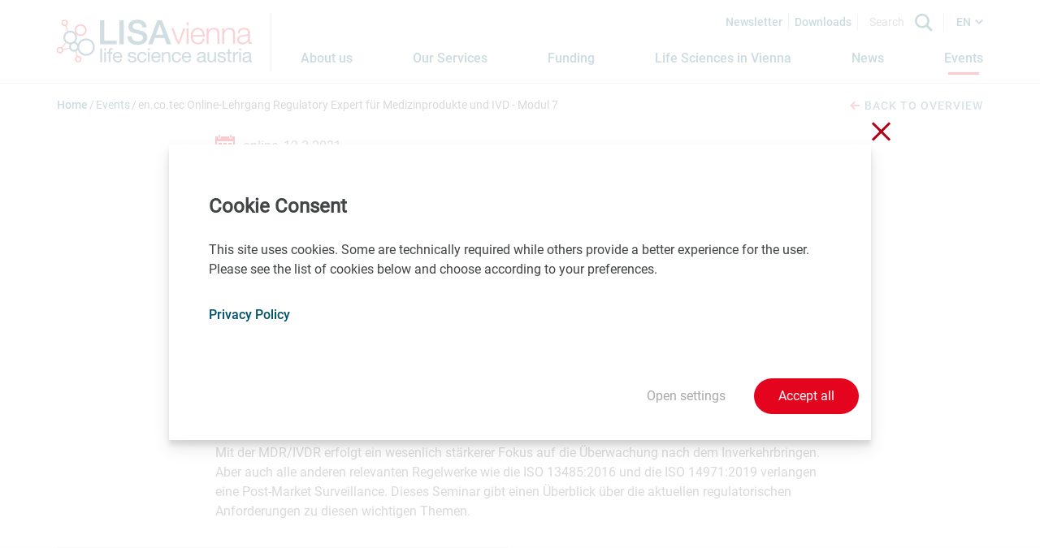

--- FILE ---
content_type: text/html; charset=utf-8
request_url: https://www.lisavienna.at/events/detail/encotec-online-lehrgang-regulatory-expert-fuer-medizinprodukte-und-ivd-modul-7/
body_size: 9073
content:
<!DOCTYPE html>
<html lang="en-GB">
<head>
    <meta charset="utf-8">

<!-- 
	Website by LIMESODA Interactive Marketing GmbH | www.limesoda.com

	This website is powered by TYPO3 - inspiring people to share!
	TYPO3 is a free open source Content Management Framework initially created by Kasper Skaarhoj and licensed under GNU/GPL.
	TYPO3 is copyright 1998-2026 of Kasper Skaarhoj. Extensions are copyright of their respective owners.
	Information and contribution at https://typo3.org/
-->

<link rel="icon" href="/_assets/78c88504e3a7e9120f02f47d6a14c0e1/Icons/FavIcons/favicon.ico" type="image/vnd.microsoft.icon">
<title>en.co.tec Online-Lehrgang Regulatory Expert für Medizinprodukte und IVD - Modul 7 - LISAvienna - life science austria</title>
<meta name="generator" content="TYPO3 CMS">
<meta name="description" content="12. März 2021: en.co.tec Online-Lehrgang Regulatory Expert für Medizinprodukte und IVD - Modul 7: Überwachung nach der Inverkehrbringung: Post-Market Surveillance, Post-Market Clinical Follow-Up und Post-Market Performance Follow-up">
<meta name="viewport" content="width=device-width, initial-scale=1">
<meta name="robots" content="index,follow">
<meta property="og:title" content="en.co.tec Online-Lehrgang Regulatory Expert für Medizinprodukte und IVD - Modul 7">
<meta property="og:type" content="article">
<meta property="og:url" content="https://www.lisavienna.at/events/detail/encotec-online-lehrgang-regulatory-expert-fuer-medizinprodukte-und-ivd-modul-7/">
<meta property="og:image" content="https://www.lisavienna.at/_assets/78c88504e3a7e9120f02f47d6a14c0e1/Images/og_lisa_event.jpg">
<meta property="og:image:width" content="1200">
<meta property="og:image:height" content="675">
<meta property="og:description" content="12. März 2021: en.co.tec Online-Lehrgang Regulatory Expert für Medizinprodukte und IVD - Modul 7: Überwachung nach der Inverkehrbringung: Post-Market Surveillance, Post-Market Clinical Follow-Up und Post-Market Performance Follow-up">
<meta property="og:site_name" content="LISAvienna - life science austria">
<meta name="twitter:image" content="https://www.lisavienna.at/_assets/78c88504e3a7e9120f02f47d6a14c0e1/Images/twitter_lisa_event.jpg">
<meta name="twitter:card" content="summary">
<meta name="google" content="notranslate">
<meta name="apple-mobile-web-app-capable" content="no">
<meta name="format-detection" content="telephone=no">

<link rel="stylesheet" href="/typo3temp/assets/compressed/merged-da493c5000712e410ea5cd735a74da39-214f47d49642185fa6a71143e090d658.css.gz?1768459481" media="all">
<link rel="stylesheet" href="/typo3temp/assets/compressed/merged-b1718bfd0bbe5453830418ce9074a463-e935f2fdc87649eb4234d204e12558ba.css.gz?1768459446" media="all">






<script id="ls-cookie-consent" type="application/json">{"groups":{"group-3":{"cookie-1":{"gtm-trigger":"","mtm-trigger":"","header":["<script nonce=\"oa8K53gA\" type=\"text\/javascript\">\r\n  var _paq = window._paq = window._paq || [];\r\n  \/* tracker methods like \"setCustomDimension\" should be called before \"trackPageView\" *\/\r\n  _paq.push(['trackPageView']);\r\n  _paq.push(['enableLinkTracking']);\r\n  (function() {\r\n    var u=\"\/\/stats.aws.at\/\";\r\n    _paq.push(['setTrackerUrl', u+'matomo.php']);\r\n    _paq.push(['setSiteId', '20']);\r\n    var d=document, g=d.createElement('script'), s=d.getElementsByTagName('script')[0];\r\n    g.type='text\/javascript'; g.async=true; g.src=u+'matomo.js'; s.parentNode.insertBefore(g,s);\r\n  })();\r\n<\/script>\r\n<noscript><p><img src=\"\/\/stats.aws.at\/matomo.php?idsite=5&amp;rec=1\" style=\"border:0;\" alt=\"\" \/><\/p><\/noscript>"]}}},"options":{"forceConsent":false,"hideOptions":true,"noTracking":false},"rootPid":19}</script>

    
            
        

    
            
        

    
            
        

    <link
        rel="apple-touch-icon"
        sizes="180x180"
        href="/_assets/78c88504e3a7e9120f02f47d6a14c0e1/Icons/FavIcons/apple-touch-icon.png"
    />
    <link
        rel="icon"
        type="image/png"
        sizes="96x96"
        href="/_assets/78c88504e3a7e9120f02f47d6a14c0e1/Icons/FavIcons/favicon-96x96.png"
    />
    <link
        rel="manifest"
        href="/_assets/78c88504e3a7e9120f02f47d6a14c0e1/Icons/FavIcons/site.webmanifest"
    />
    <link
        rel="mask-icon"
        href="/_assets/78c88504e3a7e9120f02f47d6a14c0e1/Icons/FavIcons/safari-pinned-tab.svg"
        color="#005269"
    />
    <meta
        name="msapplication-TileColor"
        content=""
    />
    <meta
        name="theme-color"
        content="#ffffff"
    />


<!-- This site is optimized with the Yoast SEO for TYPO3 plugin - https://yoast.com/typo3-extensions-seo/ -->
</head>
<body id="p45" class="page-45 pagelevel-2 language-en backendlayout-pagets__default_content layout-0" itemscope itemtype="https://schema.org/WebPage">




<div id="wrapper">
    <div id="header">
        
<header>
    <div class="container-navbar">
        
                <a id="skipToContent" class="sr-only sr-only-focusable" href="#maincontent">
                    <span>Jump to main content</span>
                </a>
            
        <div class="container-header-content">
            <nav class="navbar navbar-expand-lg">
                <a class="navbar-brand" href="/" title="LISAvienna - back to home"><img alt="LISAvienna - Life Science Austria Vienna" src="/_assets/78c88504e3a7e9120f02f47d6a14c0e1/Images/Logos/lisavienna-logo.png" width="240" height="92" /></a>
                <button class="navbar-toggler" type="button" data-toggle="collapse" data-target="#navbarSupportedContent" aria-controls="navbarSupportedContent" aria-expanded="false" aria-label="open Navigation">
                    <span class="navbar-toggler-icon"></span>
                </button>

                <div class="collapse navbar-collapse" id="navbarSupportedContent">
                    <div class="navbar-top">
                        <a href="/newsletter/" class="nav-link-top">Newsletter</a>
                        <a href="/downloads/" class="nav-link-top">Downloads</a>
                        <form class="form-inline my-1 my-lg-0 search-form" action="/search/" name="form_kesearch_searchfield">
                            <input class="form-control mr-sm-2 search-field" type="search" name="tx_kesearch_pi1[sword]" placeholder="Search" aria-label="Search">
                            <button class="btn btn-outline-success my-2 my-sm-0 search-btn" aria-label="Search" type="submit"></button>
                        </form>
                        <div class="language-nav dropdown">
                            


        
        
    


        
        
    


    
        
                
                        <a href="/events/detail/encotec-online-lehrgang-regulatory-expert-fuer-medizinprodukte-und-ivd-modul-7/" hreflang="en-GB" class="langlinkACT dropdown toggle current-lang langEN" data-toggle="dropdown" role="button" aria-haspopup="true" aria-expanded="false">
                            EN
                        </a>
                    
            
    
        
                
                        <div class="dropdown-menu">
                            <ul class="languagemenu">
                                <li class="other-langlang">
                                    <a href="/de/veranstaltungen/detail/encotec-online-lehrgang-regulatory-expert-fuer-medizinprodukte-und-ivd-modul-7/" hreflang="de-AT" class="langlink langDE">
                                        DE
                                    </a>
                                </li>
                            </ul>
                        </div>
                    
            
    



                        </div>
                    </div>

                    <div class="navbar-bottom">
                        <ul class="navbar-nav mr-auto"><li class="nav-item"><a href="/about-us/" class="nav-link" title="This page informs on LISAvienna. Learn more about our focus, goals, activities, owners, team and network partners."><span>About us</span></a></li><li class="nav-item dropdown"><a href="/our-services/services-at-a-glance/" class="nav-link dropdown-toggle" data-toggle="dropdown" role="button" aria-haspopup="true" aria-expanded="false" title="Our Services"><span>Our Services</span></a><div class="dropdown-menu dropdown-main"><a href="/our-services/services-at-a-glance/" class="nav-item" title="Learn more about LISAvienna&#039;s free services on this page: information and consulting, networking and matching, expertise, and marketing.">Services at a Glance</a><a href="/our-services/information-consulting/" class="nav-item" title="This page informs on the free information and consulting services provided by LISAvienna. Contact us for an update on funding opportunities, lab space and contacts to development partners, leading customers and investors.">Information & Consulting</a><a href="/our-services/networking-matching/" class="nav-item" title="We let your network grow. This page provides information on LISAvienna&#039;s networking and matching services for the life sciences community in Vienna. For global players and investors only: LISAvienna Partnering">Networking & Matching</a><a href="/our-services/expertise/" class="nav-item" title="LISAvienna provides key data and information on success stories from the Viennese life sciences sector. Find out more here.">Expertise</a><a href="/our-services/marketing/" class="nav-item" title="Are you interested in current developments in the Vienna life sciences community? Please register for our newsletter and follow us on LinkedIn.">Marketing</a></div></li><li class="nav-item dropdown"><a href="/funding/on-raising-money/" class="nav-link dropdown-toggle" data-toggle="dropdown" role="button" aria-haspopup="true" aria-expanded="false" title="Funding"><span>Funding</span></a><div class="dropdown-menu dropdown-main"><a href="/funding/on-raising-money/" class="nav-item" title="Securing sufficient funding at the right time is a prerequisite for the success of every single life sciences company. LISAvienna&#039;s owners and network partners offer great opportunities for support in this regard. ">On Raising Money</a><a href="/funding/funding-opportunities/" class="nav-item" title="This page provides insights on funding opportunities for basic research, clinical research, preseed projects, start-ups, industrial R&amp;D projects and innovation, growth, investments and extension, internationalization and export and marketing and communication in the life sciences.">Funding Opportunities</a><a href="/funding/open-calls-deadlines/" class="nav-item" title="This pages shows a list of funding and support opportunities for the life sciences in Vienna. Find out more about when to submit your proposal. ">Open Calls & Deadlines</a><a href="/funding/private-equity/" class="nav-item" title="Learn more about private equity partners for biotech, pharma, medtech and digital health start-ups on this page. The list includes venture capital funds and refers to platforms that facilitate finding angel investors for example.">Private Equity</a></div></li><li class="nav-item dropdown"><a href="/life-sciences-in-vienna/interesting-facts/" class="nav-link dropdown-toggle" data-toggle="dropdown" role="button" aria-haspopup="true" aria-expanded="false" title="Life Sciences in Vienna"><span>Life Sciences in Vienna</span></a><div class="dropdown-menu dropdown-main"><a href="/life-sciences-in-vienna/interesting-facts/" class="nav-item" title="Learn more about biotech, pharma, medtech, digital health and related fields in Vienna.">Interesting Facts</a><a href="/life-sciences-in-vienna/for-start-ups/" class="nav-item" title="Starting a biotech or medical device company in Vienna means benefiting from a 360 degree support landscape nurturing a unique life sciences ecosystem. Various grants, loans and guarantees as well as free consulting services and flexible start-up offices are available in Vienna. ">For Start-ups</a><a href="/life-sciences-in-vienna/focusing-on-biotech-pharma/" class="nav-item" title="Vienna is the hub of the Austrian biotechnology and pharmaceutical industry. Read this page for some key facts and figures.">Focusing on Biotech & Pharma</a><a href="/life-sciences-in-vienna/medical-devices-made-in-vienna/" class="nav-item" title="Vienna can be considered a hub of the Austrian medical device industry. Learn more about key facts and figures here.">Medical Devices made in Vienna</a><a href="/life-sciences-in-vienna/global-market-leaders/" class="nav-item" title="Nearly all of the top 20 global market leaders in biotechnology, pharmaceuticals, and medical devices, ranked by sales in 2023, have established a strategic presence in Vienna. Learn more about the key players.">Global market leaders</a><a href="/life-sciences-in-vienna/business-location/" class="nav-item" title="The federal capital Vienna is the economic and political center of Austria. In Vienna, tradition, culture and quality of life combine in a unique way with the factors of a top economic center. Read this page to learn more about business related aspects.">Business Location</a><a href="/life-sciences-in-vienna/living-and-working-in-vienna/" class="nav-item" title="Vienna is a great city in the heart of Europe. Consider Austria&#039;s capital city for doing business or when  looking for a job opportunity in the life sciences.">Living and Working in Vienna</a></div></li><li class="nav-item"><a href="/news/" class="nav-link" title="Here you can find a large number of news items relating to life sciences companies and research institutions in Vienna. LISAvienna covers biotech, pharma, medtech, digital health and related fields. "><span>News</span></a></li><li class="nav-item active"><a href="/events/" class="nav-link" title="LISAvienna lists selected life sciences events here. Learn more about scheduled trade fairs and partnering meetings or events in Vienna and online."><span>Events</span></a></li></ul>
                    </div>
                </div>
            </nav>
        </div>
    </div>
</header>

    </div>
    <div id="main">
        <section role="main">
            
                    
    
            <div class="header-spacer">

            </div>
            <div class="container-subnav">
                <div class="container-breadcrumbs"><ol class="breadcrumbs" vocab="http://schema.org/" typeof="BreadcrumbList"><li property="itemListElement" typeof="ListItem"><a href="/" target="_self" property="item" typeof="WebPage" title="Home"><span property="name" class="name">Home</span></a></li><li property="itemListElement" typeof="ListItem"><a href="/events/" target="_self" property="item" typeof="WebPage" title="Events"><span property="name" class="name">Events</span></a></li><li property="itemListElement" typeof="ListItem"><span property="name" class="name">en.co.tec Online-Lehrgang Regulatory Expert für Medizinprodukte und IVD - Modul 7</span></li></ol></div>
                
                    <div class="container-news-detail-link">
                        <a href="/events/" class="news-back-link">
                            <span class="icon-arrow_left"> </span>Back to overview
                        </a>
                    </div>
                
            </div>
        
    <div id="maincontent" class="content-wrapper content-wrapper-default">
        
        

<div class="section "><div id="c315" class="frame frame-default frame-type-news_newsdetail frame-layout-0"><div class="news news-single"><div class="article" itemscope="itemscope" itemtype="http://schema.org/Article"><div class="section"><div class="container-news-detail"><svg xmlns="http://www.w3.org/2000/svg" id="Layer_1" data-name="Layer 1" viewBox="0 0 24 24"><path d="M6,3A1,1,0,0,1,4,3V1A1,1,0,0,1,6,1ZM20,1a1,1,0,0,0-2,0V3a1,1,0,0,0,2,0Zm2,7H2V22H22Zm2-6V24H0V2H3V3A2,2,0,0,0,7,3V2H17V3a2,2,0,0,0,4,0V2ZM8,10H4v4H8Zm6,6H10v4h4ZM8,16H4v4H8Zm12-6H16v4h4Zm-6,0H10v4h4Zm6,10H16V16h4Z"/></svg><span class="event-detail-location">online, </span><time class="news-detail-date" itemprop="datePublished" datetime="2021-03-12">
				12.3.2021
			</time><h1 class="news-tiltle" itemprop="headline">en.co.tec Online-Lehrgang Regulatory Expert für Medizinprodukte und IVD - Modul 7</h1><div class="lead news-detail-teaser" itemprop="description"><p>Überwachung nach der Inverkehrbringung: Post-Market Surveillance, Post-Market Clinical Follow-Up und Post-Market Performance Follow-up</p></div><div class="news-text-wrap" itemprop="articleBody"><p>Unter Post-Market Surveillance - PMS (Überwachung nach dem Inverkehrbringen) versteht man einen pro-aktiven und systematischen Prozess im Qualitätsmanagementsystem, um aus Informationen über die Qualität, die Leistung und die Sicherheit eines Medizinproduktes, das bereits in Verkehr gebracht wurde, die erforderlichen Schlussfolgerungen zu ziehen und etwaige Präventiv- oder Korrekturmaßnahmen zu implementieren.</p><p>Mit der MDR/IVDR erfolgt ein wesenlich stärkerer Fokus auf die Überwachung nach dem Inverkehrbringen. Aber auch alle anderen relevanten Regelwerke wie die ISO 13485:2016 und die ISO 14971:2019 verlangen eine Post-Market Surveillance. Dieses Seminar gibt einen Überblick über die aktuellen regulatorischen Anforderungen zu diesen wichtigen Themen.</p></div></div><div class="event-registration-infos"><div class="section"><div class="container-background"><div class="news container-news"><div class="row-content"><div class="col-maps col-md-6"><div id="map-container"><div id="map-overlay" class="disabled"></div><div id="mapCanvas"></div><div id="mapSettings"
                                         data-location="Wien"
                                         data-icon="/_assets/78c88504e3a7e9120f02f47d6a14c0e1/Icons/marker.svg?1768459426"></div></div></div><div class="col-event-information col-md-6"><div class="event-information"><span class="event-registration-date">Fri, 12.3.2021 | </span> 09:00 - 15:30
								

							<p>
								
								
								
								online
								
							</p><p><a href="https://www.encotec.at/encotec-akademie/neu-online-lehrgang-regulatory-expert-mdr-ivdr/" class="event-link">Weitere Details, Kosten und Anmeldung</a></p></div></div></div></div></div></div></div><div class="news-content"></div></div><div class="related-news-events"><div class="section--nomargin section section--gray section--padding"><div class="news container-news"><!--TYPO3SEARCH_end--><header><h2 class="ce-headline-center headline-detail-related-events">You might also be interested in these events</h2><br></header><div class="news-list-view row-content"><div class="col-all-news col-sm-6 col-md-6 col-lg-3"><div class="container-single-news"><div class="col-single-events articletype-0" itemscope="itemscope" itemtype="http://schema.org/Article"><span class="col-single-event-date">23.1. - </span><span class="col-single-event-end-date">25.6.2026</span><p class="col-single-event-location">Wien, online</p><h2 itemprop="headline"><a class="col-single-news-title" title="Pharmig Academy: Fit für die Prüfung - Pharmareferent:innen Vorbereitungskurs" href="/events/detail/pharmig-academy-fit-fuer-die-pruefung-pharmareferentinnen-vorbereitungskurs-6/">
					Pharmig Academy: Fit für die Prüfung - Pharmareferent:innen Vorbereitungskurs
				</a></h2><div class="lead" itemprop="description"><p>Bestens ausgebildet für Ihre Zukunft in der pharmazeutischen Industrie</p></div></div></div></div><div class="col-all-news col-sm-6 col-md-6 col-lg-3"><div class="container-single-news"><div class="col-single-events articletype-0" itemscope="itemscope" itemtype="http://schema.org/Article"><time class="col-single-event-date" itemprop="datePublished" datetime="2026-01-28">
						28.1.2026
					</time><p class="col-single-event-location">Wien, online</p><h2 itemprop="headline"><a class="col-single-news-title" title="Pharmig Academy: Qualitätsmanagement &amp; GxP: Kompetent handeln im regulatorischen Umfeld - Modul 1" href="/events/detail/pharmig-academy-qualitaetsmanagement-gxp-kompetent-handeln-im-regulatorischen-umfeld-modul-1-1/">
					Pharmig Academy: Qualitätsmanagement &amp; GxP: Kompetent handeln im regulatorischen Umfeld - Modul 1
				</a></h2><div class="lead" itemprop="description"><p>Qualitätsmanagement (QM) verstehen: Einstieg in regulatorische Sicherheit und Effizienz</p></div></div></div></div><div class="col-all-news col-sm-6 col-md-6 col-lg-3"><div class="container-single-news"><div class="col-single-events articletype-0" itemscope="itemscope" itemtype="http://schema.org/Article"><span class="col-single-event-date">2.2. - </span><span class="col-single-event-end-date">3.2.2026</span><p class="col-single-event-location">Wien</p><h2 itemprop="headline"><a class="col-single-news-title" title="Austromed Akademie: Medizinisches Basiswissen – Teil 1" href="/events/detail/austromed-akademie-medizinisches-basiswissen-teil-1-1/">
					Austromed Akademie: Medizinisches Basiswissen – Teil 1
				</a></h2><div class="lead" itemprop="description"><p>Die Ausbildungsreihe „Medizinprodukteberater“ besteht aus den Seminaren Medizinisches Basiswissen – Teil 1 , …</p></div></div></div></div><div class="col-all-news col-sm-6 col-md-6 col-lg-3"><div class="container-single-news"><div class="col-single-events articletype-0" itemscope="itemscope" itemtype="http://schema.org/Article"><span class="col-single-event-date">2.2. - </span><span class="col-single-event-end-date">3.2.2026</span><p class="col-single-event-location">Wien</p><h2 itemprop="headline"><a class="col-single-news-title" title="Austromed Akademie: Medizinisches Basiswissen – Intensivkurs, Vorbereitungsseminar zur Befähigungsprüfung" href="/events/detail/austromed-akademie-medizinisches-basiswissen-intensivkurs-vorbereitungsseminar-zur-befaehigungspruefung-1/">
					Austromed Akademie: Medizinisches Basiswissen – Intensivkurs, Vorbereitungsseminar zur Befähigungsprüfung
				</a></h2><div class="lead" itemprop="description"><p>Die AUSTROMED Akademie bietet seit Beginn der Reglementierung des Medizinprodukte-Gewerbes Vorbereitungsseminare für die…</p></div></div></div></div></div><a class="news-all-link" href="/events/">
                    All events<span class="icon-arrow_right"></span></a><!--TYPO3SEARCH_begin--></div></div></div></div></div></div></div>


        
    </div>

                
        </section>
    </div>
    <div id="footer">
        
<footer>
    <div class="container-footer-top">
        <div class="container-footer-content">
            <div class="container-top">
                <div class="container-text">
                    
                        
                    <span class="p-bold">ARGE LISAvienna</span>
                    <p>Karl-Farkas-Gasse 18<br>
                    1030 Vienna, Austria<br>
                    <a href="mailto:office@lisavienna.at">office@lisavienna.at</a><br>
                    </p>
                
                    
                </div>
                <div class="container-top-right">
                    <div class="container-social-icons">
                        <ul>
                            
                                    <li><a target="_blank" title="LISAvienna on LinkedIn" href="https://www.linkedin.com/company/life-science-austria-vienna---lisavienna/"><span class="icon-in"></span></a></li>
                                
                        </ul>
                    </div>
                    <div class="container-navigation">
                        <ul>
                            <li><a href="/contact/" title="We will be pleased to answer any questions you may have about our services or about life sciences in Vienna."><span>Contact</span></a></li><li><a href="/imprint/" title="Learn more about this website&#039;s content, media owner, editor and content manager. "><span>Imprint</span></a></li><li><a href="/privacy-policy/" title="Learn more about cookies and other technical issues linked with web analytics, maps, registration forms, mailing lists and social media functions connected with our website."><span>Privacy Policy</span></a></li><li><a href="/barrier-free-access/" title="ARGE LISAvienna seeks to make its website accessible to all people according to the Austrian law implementing the European Union Directive (EU) 2016/2102."><span>Barrier-free access</span></a></li>
                        </ul>
                    </div>
                </div>
            </div>
        </div>
        
                <div class="container-footer-bottom">
                    <div class="container-footer-content">
                        <div class="container-logo">
                            <div class="container-memberlogo">
                                <a target="_blank" href="http://www.lifescienceaustria.at/">
                                    <img alt="Life Science Austria" src="/_assets/78c88504e3a7e9120f02f47d6a14c0e1/Images/Icons/lifescienceaustria.svg" width="430" height="30" />
                                </a>
                            </div>
                            <div class="footer-logos">
                                <a target="_blank" class="aws footer-logo-link" href="https://www.aws.at/en/">
                                    <img class="footer-logo" alt="AWS" src="/_assets/78c88504e3a7e9120f02f47d6a14c0e1/Images/Icons/aws.svg" width="91" height="36" />
                                </a>
                                <a target="_blank" class="waw footer-logo-link" href="https://viennabusinessagency.at/">
                                    <img class="footer-logo" alt="Vienna Business Agency" src="/_assets/78c88504e3a7e9120f02f47d6a14c0e1/Images/Icons/viennabusinessagency.svg" width="36" height="36" />
                                </a>
                                <a target="_blank" class="bmwet footer-logo-link" href="https://www.bmwet.gv.at/en.html">
                                    <img class="footer-logo bmwet-logo" alt="Federal Ministry Economy, Energy and Tourism" src="/_assets/78c88504e3a7e9120f02f47d6a14c0e1/Images/Icons/BMWET_Logo_EN.svg" width="64" height="64" />
                                </a>
                                <a target="_blank" class="stadtwien footer-logo-link" href="https://www.wien.gv.at/english/">
                                    <img class="footer-logo" alt="City of Vienna" src="/_assets/78c88504e3a7e9120f02f47d6a14c0e1/Images/Icons/logo_s_w_en.svg" width="105" height="36" />
                                </a>
                            </div>
                        </div>
                    </div>
                </div>
            
    </div>
</footer>


    </div>
</div>

<div class="tx-ls-cookie-consent">
    
    <div class="cookie-panel" data-lscookie-panel="1" role="dialog" aria-labelledby="cookiePanelHeader" aria-describedby="cookiePanelDescription">
        <div class="cookie-panel__inner">
            
                <button class="cookie-panel__close" data-lscookie-close>
                    <span class="sr-only">Close without saving</span>
                    <span class="cookie-panel__close--one"></span>
                    <span class="cookie-panel__close--two"></span>
                </button>
            
            <div class="cookie-panel__panel">
                <h2 class="c-p-header" id="cookiePanelHeader">Cookie Consent</h2>
                <div class="c-p-description" id="cookiePanelDescription">
                    <p>This site uses cookies. Some are&nbsp;technically required while others provide a better experience for the user. Please see the list of cookies below and choose according to your preferences.</p>
                </div>
                
                    <div class="c-p-link">
                        <a href="/privacy-policy/">Privacy Policy</a>
                    </div>
                
                <div class="c-p-selection c-p-selection--hidden" id="cookieSelection">
                    
                        <div class="c-p-group">
                            <div class="c-p-group__header">
                                <div class="c-p-group__header-left">
                                    <div class="c-p-group__name">
                                        <h3>
                                            Technically required cookies
                                        </h3>
                                        <span>
                                            (
                                                0
                                                Service
                                            )
                                        </span>
                                    </div>
                                    <p>Cookies that are technically required.</p>
                                </div>
                                <div class="c-p-group__header-right">
                                    <div class="checkbox checkbox--slider checkbox--disabled">
                                        <span>no</span>
                                        <input
                                            class="checkbox-input"
                                            data-lscookie-grp="group-1" id="group-1" type="checkbox"
                                            checked disabled value="group-1" />
                                        <label class="checkbox-label checkbox-label--hidden" for="group-1">
                                            <span class="sr-only">
                                                Technically required cookies (
                                                0
                                                Service
                                                )
                                            </span>
                                        </label>
                                        <div class="checkbox-slider__switch">
                                        </div>
                                        <span>yes</span>
                                    </div>
                                </div>
                            </div>
                            
                        </div>
                    
                        <div class="c-p-group">
                            <div class="c-p-group__header">
                                <div class="c-p-group__header-left">
                                    <div class="c-p-group__name">
                                        <h3>
                                            Analytics/Statistics
                                        </h3>
                                        <span>
                                            (
                                                1
                                                Service
                                            )
                                        </span>
                                    </div>
                                    <p>Matomo is an analytics software that is in compliance with the GDPA and hosted in Europe. It is used to collect statistical data that help us improve on our online services.</p>
                                </div>
                                <div class="c-p-group__header-right">
                                    <div class="checkbox checkbox--slider">
                                        <span>no</span>
                                        <input
                                            class="checkbox-input"
                                            data-lscookie-grp="group-3" id="group-3" type="checkbox"
                                             value="group-3" />
                                        <label class="checkbox-label checkbox-label--hidden" for="group-3">
                                            <span class="sr-only">
                                                Analytics/Statistics (
                                                1
                                                Service
                                                )
                                            </span>
                                        </label>
                                        <div class="checkbox-slider__switch">
                                        </div>
                                        <span>yes</span>
                                    </div>
                                </div>
                            </div>
                            
                                <div class="c-p-group__cookies">
                                    
                                        
                                        
                                        <div class="c-p-cookie">
                                            <div class="c-p-cookie__top">
                                                <span class="c-p-cookie__name">Matomo</span>
                                                <div class="checkbox checkbox--slider">
                                                    <span>no</span>
                                                    <input
                                                        class="checkbox-input"
                                                        data-lscookie-parent="group-3" data-lscookie-cookie="cookie-1" id="cookie-1"
                                                        type="checkbox"  value="cookie-1" />
                                                    <label class="checkbox-label checkbox-label--hidden" for="cookie-1"><span class="sr-only">Matomo</span></label>
                                                    <div class="checkbox-slider__switch">
                                                    </div>
                                                    <span>yes</span>
                                                </div>
                                            </div>
                                            <div class="c-p-cookie__bottom">
                                                <span>Matomo.org</span>
                                                
                                                    <a role="button" aria-expanded="false" aria-controls="detail1" href="#" class="c-p-cookie__toggle" data-lscookie-toggle="#detail1">
                                                        <span class="c-p-cookie__toggle-show">
                                                            Show details
                                                        </span>
                                                        <span class="c-p-cookie__toggle-hide">
                                                            Hide details
                                                        </span>
                                                    </a>
                                                
                                            </div>
                                            <div class="c-p-cookie__detail" id="detail1">
                                                <p>Cookie Details:</p><ul> 	<li><strong>Name</strong>: _pk_id<br> 	<strong>Used for</strong>: Is used to store an unique ID for each user<br> 	<strong>Duration</strong>: 13 Months</li> 	<li><strong>Name</strong>:&nbsp;_pk_ses, _pk_cvar, _pkhsr<br> 	<strong>Used for</strong>:&nbsp;Session cookies that store temporary data<br> 	<strong>Duration</strong>:&nbsp;30 minutes</li> 	<li><strong>Name</strong>: mtm_consent<br> 	<strong>Used for</strong>: Stores cookie preferences<br> 	<strong>Duration</strong>: 30 years</li> </ul>
                                                <p></p>
                                            </div>
                                        </div>
                                    
                                </div>
                            
                        </div>
                    
                    
                        <div class="c-p-selection__controls">
                            <button type="button" data-lscookie-save class="c-p-btn c-p-btn--save">
                                Accept selected
                            </button>
                            <button type="button" data-lscookie-save data-lscookie-grp="none" class="c-p-btn c-p-btn--reject">
                                Reject all
                            </button>
                        </div>
                    
                </div>
            </div>
            <div class="c-p-controls">
                
                        <button type="button" data-lscookie-toggle="#cookieSelection" aria-expanded="false" class="c-p-btn c-p-btn--settings">
                            <span>Open settings</span>
                            <span>Close settings</span>
                        </button>
                    
                <button type="button" data-lscookie-save data-lscookie-grp="all" class="c-p-btn c-p-btn--save-all">
                    Accept all
                </button>
            </div>
        </div>
    </div>

</div>
<script src="/typo3temp/assets/compressed/merged-0df3b0f7d6e2d625e8db12694be56eb1-133d556ca64d0d690df55242303d79cc.js.gz?1768525261"></script>

<script src="/typo3temp/assets/compressed/merged-4e3a3734b124cc0c76c9cd90296a6cd2-807c9d0c8e2bb6e4cbd74091031cb478.js.gz?1768459446"></script>
<script src="/typo3temp/assets/compressed/merged-44821890d322e407679acffcb6db1144-367222330af1ff27dc66a00d0952d911.js.gz?1768459446"></script>


</body>
</html>

--- FILE ---
content_type: image/svg+xml
request_url: https://www.lisavienna.at/_assets/78c88504e3a7e9120f02f47d6a14c0e1/Icons/marker.svg?1768459426
body_size: 102
content:
<svg id="Layer_1" data-name="Layer 1" xmlns="http://www.w3.org/2000/svg" viewBox="0 0 53 81"><title>Artboard 1</title><path d="M26.5,37.13A10.13,10.13,0,1,1,36.44,27,10,10,0,0,1,26.5,37.13ZM26.5,0C12.59,0,0,11.49,0,25.66,0,46.73,21.12,49,26.5,81,31.88,49,53,46.73,53,25.66,53,11.49,40.41,0,26.5,0Z" fill="#2a5167"/></svg>